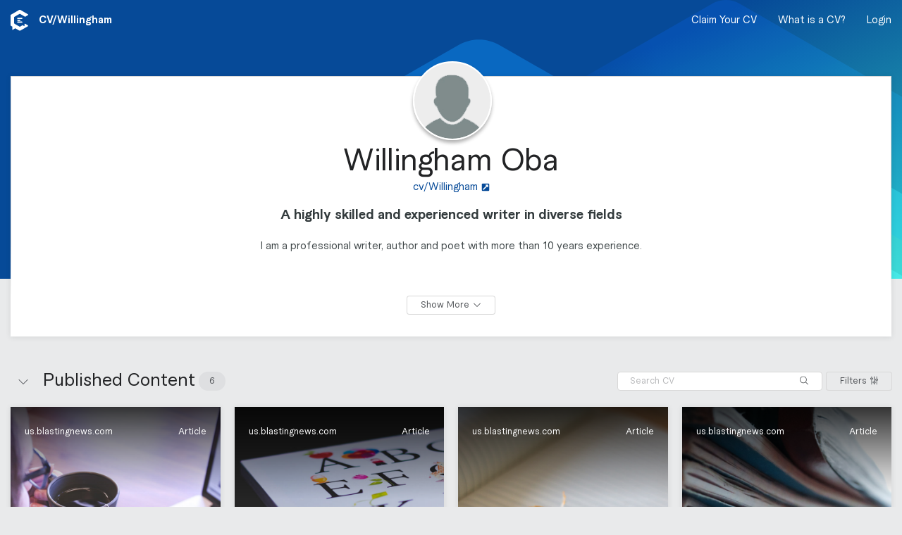

--- FILE ---
content_type: text/html; charset=utf-8
request_url: https://clearvoice.com/cv/Willingham
body_size: 10558
content:
<!DOCTYPE html>
<html lang="en">
  <head>
    <meta charset="utf-8">
    <meta name="viewport" content="width=device-width, initial-scale=1.0">
    <link rel="preconnect" href="https://clearvoice.imgix.net">
    <title>Willingham Oba’s CV | ClearVoice Content Portfolio</title>
<meta name="description" content="See the CV for Willingham Oba, a writer who has produced content for us.blastingnews.com. Connect with Willingham Oba on ClearVoice.">
<link rel="canonical" href="https://clearvoice.com/cv/Willingham">
<meta name="twitter:card" content="summary">
<meta name="twitter:description" content="See the CV for Willingham Oba, a writer who has produced content for us.blastingnews.com. Connect with Willingham Oba on ClearVoice.">
<meta name="twitter:image" content="https://d3glhswi2lfbei.cloudfront.net/users/avatars/usr_MgqtDTcwKdyJwAKo/1524414876368-WillinghamOba3x41.JPG">
<meta name="twitter:title" content="Willingham Oba is on ClearVoice. Are you?">
<meta name="twitter:url" content="https://clearvoice.com/cv/Willingham">
<meta property="og:description" content="See the CV for Willingham Oba, a writer who has produced content for us.blastingnews.com. Connect with Willingham Oba on ClearVoice.">
<meta property="og:image" content="https://d3glhswi2lfbei.cloudfront.net/users/avatars/usr_MgqtDTcwKdyJwAKo/1524414876368-WillinghamOba3x41.JPG">
<meta property="og:site_name" content="ClearVoice">
<meta property="og:title" content="Willingham Oba is on ClearVoice. Are you?">
<meta property="og:type" content="profile">
<meta property="og:url" content="https://clearvoice.com/cv/Willingham">
<meta name="robots" content="noindex">
    <base href="/"/>
        <link rel="shortcut icon" href="/webpack/assets/favicon.e4bdabad2e0f74db58e5.ico">
    <link rel="icon" sizes="16x16 32x32 64x64" href="/webpack/assets/favicon.e4bdabad2e0f74db58e5.ico">
    <link rel="icon" type="image/png" sizes="196x196" href="/webpack/assets/favicon-196.c8c6ecddd66e5b6f880d.png">
    <link rel="icon" type="image/png" sizes="160x160" href="/webpack/assets/favicon-160.e1beafd99b30647cc698.png">
    <link rel="icon" type="image/png" sizes="96x96" href="/webpack/assets/favicon-96.3d6517891e9c2af58d53.png">
    <link rel="icon" type="image/png" sizes="64x64" href="/webpack/assets/favicon-64.a87145a3943aa4f7ada4.png">
    <link rel="icon" type="image/png" sizes="32x32" href="/webpack/assets/favicon-32.4bea481989a52dd437de.png">
    <link rel="icon" type="image/png" sizes="16x16" href="/webpack/assets/favicon-16.59609c955a09a4e970e3.png">
    <link rel="apple-touch-icon" sizes="152x152" href="/webpack/assets/favicon-152.3479e337f2fe1eb6ff14.png">
    <link rel="apple-touch-icon" sizes="144x144" href="/webpack/assets/favicon-144.abc0045a13c8b1c59c0d.png">
    <link rel="apple-touch-icon" sizes="120x120" href="/webpack/assets/favicon-120.773d0c26fb4f8c167b66.png">
    <link rel="apple-touch-icon" sizes="114x114" href="/webpack/assets/favicon-114.82c3aab90c347c36bb00.png">
    <link rel="apple-touch-icon" sizes="76x76" href="/webpack/assets/favicon-76.6076cfbcb731295b4776.png">
    <link rel="apple-touch-icon" sizes="72x72" href="/webpack/assets/favicon-72.9843103145c2f1ff11a1.png">
    <link rel="apple-touch-icon" href="/webpack/assets/favicon-57.9eda0161de40fa209bfa.png">
    <meta name="msapplication-TileColor" content="#FFFFFF">
    <meta name="msapplication-TileImage" content="/webpack/assets/favicon-144.abc0045a13c8b1c59c0d.png">

    <script src="https://clearvoice.com/webpack/styles--portfolio.1aab8934863c3566015f.js"></script>
    <link rel="stylesheet" href="https://clearvoice.com/webpack/styles--portfolio.1aab8934863c3566015f.css" />
          <script type="text/javascript">
                window.analytics=window.analytics||[],window.analytics.methods=["addSourceMiddleware","addDestinationMiddleware","identify","group","track","page","pageview","alias","ready","on","once","off","trackLink","trackForm","trackClick","trackSubmit"],window.analytics.factory=function(t){return function(){var a=Array.prototype.slice.call(arguments);return a.unshift(t),window.analytics.push(a),window.analytics}};for(var i=0;i<window.analytics.methods.length;i++){var key=window.analytics.methods[i];window.analytics[key]=window.analytics.factory(key)}window.analytics.load=function(t){if(!document.getElementById("analytics-js")){var a=document.createElement("script");a.type="text/javascript",a.id="analytics-js",a.async=!0,a.src=("https:"===document.location.protocol?"https://":"http://")+"cdn.segment.com/analytics.js/v1/"+t+"/analytics.min.js";var n=document.getElementsByTagName("script")[0];n.parentNode.insertBefore(a,n)}},window.analytics.SNIPPET_VERSION="2.0.9";

        
        
        
      </script>

    <meta name="csrf-param" content="authenticity_token" />
<meta name="csrf-token" content="BvMxV1aFGIsECTAbNIytU_PaFLbyTjh5EgrDX9pQ2VhrVKJejDEHG-taAD1J1rP_RaRRyl5yMZXx_xZ0319RcA" />
    <script>
      window.RailsStaticConfig = {
        AccountUser: {
          compatible_roles: {
            editor: ["editor", "strategist", "owner"],
            strategist: ["strategist", "owner"],
            owner: ["owner"],
            writer: ["writer", "editor", "strategist", "owner"]
          }
        },
        AppVersion: 'v25.10.21a',
        Environment: 'production',
        Google: {
          placesApiKey: 'AIzaSyBMCVydRou2EoqTGhhppAuI4i53s7alQH4'
        },
        HubSpot: {
          portalId: '517057',
          mpOnboardingFormId: '8f0f8eb9-d738-4bc7-94c9-ca2368f455f1',
        },
        Imgix: {
          token: 'PHYpQ5ZI',
          domain: 'clearvoice.imgix.net'
        },
        Segment: {
          key: 'BcPRmTZNNR'
        },
      }
    </script>
  </head>

  <body>
    

  <script type="application/json" id="js-react-on-rails-context">{"railsEnv":"production","inMailer":false,"i18nLocale":"en","i18nDefaultLocale":"en","rorVersion":"14.0.1","rorPro":false,"href":"https://clearvoice.com/cv/Willingham","location":"/cv/Willingham","scheme":"https","host":"clearvoice.com","port":null,"pathname":"/cv/Willingham","search":null,"httpAcceptLanguage":null,"serverSide":false}</script>
<div id="PortfolioApp-react-component-d737fdc1-3535-47bd-bd85-68afe1ff08d1"><div class="PortfolioApp-module_main-3rnbO"><div class="PortfolioBackground-module_main-2cR7Z PortfolioBackground-module_defaultImage-vAE_X"></div><nav class="flex-jcsb HeaderNavContainer-module_main-12Yyo flex flex-aic HeaderNavContainer-module_transparent-1Jhjl"><div class="navStyles-module_navSection-9-qFd minw0"><div class="navStyles-module_navItem-3qqUU minw0"><a class="flex" href="https://www.clearvoice.com" title="clearvoice.com"><svg height="1em" width="25" xmlns="http://www.w3.org/2000/svg" class="navStyles-module_navLogo-rP5uQ icon-module_baseline-1z4nE"><g fill="none" fill-rule="evenodd"><path d="M21.0018653 20.1534715c-.2155959-.1243523-.4810881-.1243523-.6965285.0001554-.2754404.1590156-.5515026.3184975-.5515026.3184975-.0418135.0248704-.067772.0696373-.067772.1184455v2.6190156c0 .1688083-.1851296.272487-.3290674.1841969l-2.1927979-1.343627c-.0424352-.0261139-.0954404-.0268912-.1388083-.0027979l-3.5575648 2.0539897c-.2152849.1243523-.4806217.1243523-.6960621 0l-7.38279797-4.2624871c-.19119171-.1103627-.30901554-.314456-.30901554-.5351813v-8.5248187c0-.2487047.13274611-.478601.34803108-.6029534l7.34378243-4.23994815c.2154404-.12435233.4807772-.12435233.6960621 0l6.8378239 3.94787565c.2154404.1243523.4807772.1243523.696373 0l3.5309845-2.03875648c.5336269-.3080829.5336269-1.07829016 0-1.3865285L13.6632124.18295337c-.3362176-.19414508-.7504663-.19414508-1.0866839 0L.54326425 7.13036269C.20704663 7.32435233 0 7.68310881 0 8.07124352V22.0111399c0 .3581347.19010363.6887565.49865285.8696891.00202073.0012435 1.79549223 1.0370985 1.79549223 1.0370985.06823834.0404145.11036269.1136269.11036269.1932124l.00031088 4.3627461c0 .2365803.25927461.3819171.46103627.2581865l3.65409327-2.2391191c.06917098-.0424353.15575129-.0438342.22663212-.0043524l5.82994819 3.3659068c.3362176.1939896.7504663.1939896 1.0866839 0l10.8697928-6.2757513c.5336269-.3080829.5336269-1.0784456 0-1.3865285l-3.5311399-2.0387565" fill="#FFF"></path><path d="M10.3041451 11.482228h5.5960103c.5151296 0 .932798.3959067.932798.8841451 0 .4882383-.4176684.884145-.932798.884145h-5.5960103c-.51512956 0-.93279795-.3959067-.93279795-.884145 0-.4882384.41766839-.8841451.93279795-.8841451zm.0108808 2.6524352h2.8310363c.5211917 0 .9436787.3957513.9436787.8841451 0 .4882383-.422487.8839896-.9436787.8839896h-2.8310363c-.5211917 0-.94367875-.3957513-.94367875-.8839896 0-.4883938.42248705-.8841451.94367875-.8841451zm-.94367875 3.5364249c0-.4882384.41766839-.8841451.93279795-.8841451h5.5960103c.5151296 0 .932798.3959067.932798.8841451 0 .4882383-.4176684.8841451-.932798.8841451h-5.5960103c-.51512956 0-.93279795-.3959068-.93279795-.8841451z" fill="#FFFFFE"></path></g></svg></a><span class="PortfolioHeaderNav-module_url-27NGF flex flex-aic" walkthrough-id="handleEdit">CV/<span>Willingham</span></span></div></div><div class="PortfolioHeaderNav-module_navSection-3ctzL navStyles-module_navSection-9-qFd"><div class="PortfolioHeaderNav-module_desktopMenu-R_aJj"><a class="navStyles-module_navItem-3qqUU PortfolioHeaderNav-module_link-38j4y" href="/signup">Claim Your CV</a><button class="navStyles-module_navItem-3qqUU PortfolioHeaderNav-module_link-38j4y" type="button">What is a CV?</button><a class="navStyles-module_navItem-3qqUU PortfolioHeaderNav-module_link-38j4y" href="/login">Login</a></div><div class="PortfolioHeaderNav-module_mobileMenu-3jKcS navStyles-module_navItem-3qqUU"><span class="PortfolioHeaderNav-module_link-38j4y"><svg viewBox="0 0 448 512" xmlns="http://www.w3.org/2000/svg" class="PortfolioHeaderNav-module_mobileMenuIcon-wecP5" height="1em"><path d="M0 80c0-8.8 7.2-16 16-16H432c8.8 0 16 7.2 16 16s-7.2 16-16 16H16C7.2 96 0 88.8 0 80zM0 240c0-8.8 7.2-16 16-16H432c8.8 0 16 7.2 16 16s-7.2 16-16 16H16c-8.8 0-16-7.2-16-16zM448 400c0 8.8-7.2 16-16 16H16c-8.8 0-16-7.2-16-16s7.2-16 16-16H432c8.8 0 16 7.2 16 16z"></path></svg></span></div></div></nav><div class="NotificationContainer-module_main-wrfP4 flex-col flex-aic"></div><div class="PortfolioApp-module_content-2SJVq"><div class="PortfolioUserDetails-module_main-1ysiX"><div class="Card-module_main-1AsMC Card-module_column-l-69q Card-module_noPadding-2l319"><div class="PortfolioUserDetails-module_innerCard-2Bjc5"><div class="PortfolioUserDetails-module_avatarContainer-1ANi1"><div walkthrough-id="portfolioAvatar"><div class="UserAvatar-module_main-2A5xu UserAvatar-module_xx-large-_GIUW"><div class="OnlineAvatar-module_main-2T1vz UserAvatar-module_avatar-mbL8D OnlineAvatar-module_portfolioBorder-2vpwL OnlineAvatar-module_xx-large-2uO8G"><div class="OnlineAvatar-module_avatarWrapper-3LTv2"><div class="Avatar-module_main-1ZN3O Avatar-module_xx-large-2XeWK"><div class="Avatar-module_inner-1sEmL"><img class="Avatar-module_image-WA6Bw" src="" alt=""/></div></div></div></div></div></div></div><div class="PortfolioUserDetails-module_header-1mN8E"><div class="PortfolioUserDetails-module_headerContent-21SUo"></div><div class="PortfolioUserDetails-module_headerContent-21SUo"></div></div><div class="PortfolioUserDetails-module_detailsContainer-174VY"><div class="PortfolioUserDetails-module_details-kuXvQ"><h1 class="PortfolioUserDetails-module_name-1NTJD">Willingham Oba</h1><div class="PortfolioUserDetails-module_urls-1IQeS"><div class="PortfolioUserDetails-module_link-334qc"><a class="UrlLink-module_link-3Dz50 UrlLink-module_largeText-2MHnU" href="cv/Willingham" id="profileURL" target="_blank"><span class="UrlLink-module_displayText-1KNOs">cv/Willingham</span><svg viewBox="0 0 448 512" xmlns="http://www.w3.org/2000/svg" class="UrlLink-module_linkIcon-292zI" height="1em"><path d="M448 80v352c0 26.51-21.49 48-48 48H48c-26.51 0-48-21.49-48-48V80c0-26.51 21.49-48 48-48h352c26.51 0 48 21.49 48 48zm-88 16H248.029c-21.313 0-32.08 25.861-16.971 40.971l31.984 31.987L67.515 364.485c-4.686 4.686-4.686 12.284 0 16.971l31.029 31.029c4.687 4.686 12.285 4.686 16.971 0l195.526-195.526 31.988 31.991C358.058 263.977 384 253.425 384 231.979V120c0-13.255-10.745-24-24-24z"></path></svg></a></div></div><p class="PortfolioUserDetails-module_tagline-2_71B" walkthrough-id="tagLine">A highly skilled and experienced writer in diverse fields</p><section class="PortfolioUserDetails-module_additionalDetailsWrapper-3kZtg"><div class="PortfolioUserDetails-module_additionalDetails-NrH6f"><div class="PortfolioUserDetails-module_bio-3og9I PortfolioUserDetails-module_detailsContent-2zguL">I am a professional writer, author and poet with more than 10 years experience.</div><div><div class="PortfolioUserDetails-module_detailsHeading-TJ1Av">Categories</div><div class="PortfolioUserDetails-module_categorySection-18sy2"><span class="PortfolioUserDetails-module_pendingClaim-1ZEou">N/A</span></div></div><div><div class="PortfolioUserDetails-module_detailsHeading-TJ1Av">Content Types</div><div class="PortfolioUserDetails-module_detailsContent-2zguL PortfolioUserDetails-module_pendingClaim-1ZEou">N/A</div></div><div><div class="PortfolioUserDetails-module_detailsHeading-TJ1Av">More Information</div><div class="PortfolioUserDetails-module_detailsContent-2zguL PortfolioUserDetails-module_pendingClaim-1ZEou"></div></div><div><div class="PortfolioUserDetails-module_detailsContent-2zguL"><span class="PortfolioUserDetails-module_iconText-11Msl"><svg viewBox="0 0 384 512" xmlns="http://www.w3.org/2000/svg" class="PortfolioUserDetails-module_detailsIcon-nkoqL" height="1em"><path d="M172.268 501.67C26.97 291.031 0 269.413 0 192 0 85.961 85.961 0 192 0s192 85.961 192 192c0 77.413-26.97 99.031-172.268 309.67-9.535 13.774-29.93 13.773-39.464 0zM192 272c44.183 0 80-35.817 80-80s-35.817-80-80-80-80 35.817-80 80 35.817 80 80 80z"></path></svg><span class="PortfolioUserDetails-module_pendingClaim-1ZEou">Location</span></span><span class="PortfolioUserDetails-module_divider-2wrou">|</span><span class="PortfolioUserDetails-module_iconText-11Msl"><svg viewBox="0 0 512 512" xmlns="http://www.w3.org/2000/svg" class="PortfolioUserDetails-module_detailsIcon-nkoqL" height="1em"><path d="M512 240c0 114.9-114.6 208-256 208c-37.1 0-72.3-6.4-104.1-17.9c-11.9 8.7-31.3 20.6-54.3 30.6C73.6 471.1 44.7 480 16 480c-6.5 0-12.3-3.9-14.8-9.9c-2.5-6-1.1-12.8 3.4-17.4l0 0 0 0 0 0 0 0 .3-.3c.3-.3 .7-.7 1.3-1.4c1.1-1.2 2.8-3.1 4.9-5.7c4.1-5 9.6-12.4 15.2-21.6c10-16.6 19.5-38.4 21.4-62.9C17.7 326.8 0 285.1 0 240C0 125.1 114.6 32 256 32s256 93.1 256 208z"></path></svg><span class="PortfolioUserDetails-module_pendingClaim-1ZEou">Languages</span></span></div></div><div><div class="PortfolioUserDetails-module_detailsHeading-TJ1Av">Publications</div></div></div></section><div class="PortfolioUserDetails-module_buttonContainer-2lKOu"><button class="Button-module_main-27MbB Button-module_outline-2T6mL Button-module_small-2vNAm"><span class="Button-module_buttonLabel-3TpUC">Show More</span><span><svg viewBox="0 0 512 512" xmlns="http://www.w3.org/2000/svg" class="Button-module_buttonIcon-3UiRn Button-module_iconRight-orSqF icon-module_baseline-1z4nE" height="1em"><path d="M267.3 395.3c-6.2 6.2-16.4 6.2-22.6 0l-192-192c-6.2-6.2-6.2-16.4 0-22.6s16.4-6.2 22.6 0L256 361.4 436.7 180.7c6.2-6.2 16.4-6.2 22.6 0s6.2 16.4 0 22.6l-192 192z"></path></svg></span></button></div></div></div></div></div></div><div><section class="ContentGroup-module_main-1qEBw"><header class="ContentGroupHeader-module_main-2BTJ4 flex" walkthrough-id="contentHeader"><div class="ContentGroupHeader-module_spacing-TQkD7 flex flex-aic grow-1 pointer ContentGroupHeader-module_controls-2cYRe"><form class="SearchInput-module_main-3mhLg SearchInput-module_subtleMain-1TVnD"><input class="SearchInput-module_input-BbcZd SearchInput-module_subtleInput-3jDPZ" placeholder="Search CV" type="search" value=""/><div class="SearchInput-module_searchButtonPosition-SbJCT"><button class="Button-module_main-27MbB Button-module_naked-3nQEa Button-module_small-2vNAm" aria-label="Search" type="submit"><span class="Button-module_buttonLabel-3TpUC"><svg viewBox="0 0 512 512" xmlns="http://www.w3.org/2000/svg" class="icon-module_baseline-1z4nE" height="1em"><path d="M508.5 481.6l-129-129c-2.3-2.3-5.3-3.5-8.5-3.5h-10.3C395 312 416 262.5 416 208 416 93.1 322.9 0 208 0S0 93.1 0 208s93.1 208 208 208c54.5 0 104-21 141.1-55.2V371c0 3.2 1.3 6.2 3.5 8.5l129 129c4.7 4.7 12.3 4.7 17 0l9.9-9.9c4.7-4.7 4.7-12.3 0-17zM208 384c-97.3 0-176-78.7-176-176S110.7 32 208 32s176 78.7 176 176-78.7 176-176 176z"></path></svg></span></button></div></form><div><button class="Button-module_main-27MbB Button-module_outline-2T6mL Button-module_small-2vNAm"><span class="Button-module_buttonLabel-3TpUC"><span></span>Filters</span><span><svg viewBox="0 0 448 512" xmlns="http://www.w3.org/2000/svg" class="Button-module_buttonIcon-3UiRn Button-module_iconRight-orSqF icon-module_baseline-1z4nE" height="1em"><path d="M160 168v-48c0-13.3-10.7-24-24-24H96V8c0-4.4-3.6-8-8-8H72c-4.4 0-8 3.6-8 8v88H24c-13.3 0-24 10.7-24 24v48c0 13.3 10.7 24 24 24h40v312c0 4.4 3.6 8 8 8h16c4.4 0 8-3.6 8-8V192h40c13.3 0 24-10.7 24-24zm-32-8H32v-32h96v32zm152 160h-40V8c0-4.4-3.6-8-8-8h-16c-4.4 0-8 3.6-8 8v312h-40c-13.3 0-24 10.7-24 24v48c0 13.3 10.7 24 24 24h40v88c0 4.4 3.6 8 8 8h16c4.4 0 8-3.6 8-8v-88h40c13.3 0 24-10.7 24-24v-48c0-13.3-10.7-24-24-24zm-8 64h-96v-32h96v32zm152-224h-40V8c0-4.4-3.6-8-8-8h-16c-4.4 0-8 3.6-8 8v152h-40c-13.3 0-24 10.7-24 24v48c0 13.3 10.7 24 24 24h40v248c0 4.4 3.6 8 8 8h16c4.4 0 8-3.6 8-8V256h40c13.3 0 24-10.7 24-24v-48c0-13.3-10.7-24-24-24zm-8 64h-96v-32h96v32z"></path></svg></span></button></div></div><div class="ContentGroupHeader-module_nameContainer-18t-g ContentGroupHeader-module_spacing-TQkD7 flex flex-aic grow-1 pointer"><span class="flex flex-aic"><button class="Button-module_main-27MbB ContentGroupHeader-module_openButton-kktKl Button-module_naked-3nQEa Button-module_round-22knM" title="Close section"><span class="Button-module_buttonLabel-3TpUC"><svg viewBox="0 0 512 512" xmlns="http://www.w3.org/2000/svg" class="ContentGroupHeader-module_openIcon-28ODG ContentGroupHeader-module_open-3a_9q icon-module_baseline-1z4nE" height="1em"><path d="M244.7 116.7c6.2-6.2 16.4-6.2 22.6 0l192 192c6.2 6.2 6.2 16.4 0 22.6s-16.4 6.2-22.6 0L256 150.6 75.3 331.3c-6.2 6.2-16.4 6.2-22.6 0s-6.2-16.4 0-22.6l192-192z"></path></svg></span></button><h2 class="ContentGroupHeader-module_name-1-QrK">Published Content</h2></span><span class="Badge-module_main-1gdOC">6</span></div></header><div class="ContentGroup-module_content-1N42s grid-bp10 grid-bp10--full grid-bp10--equal grid-bp30 grid-bp30--2 grid-bp30--equal grid-bp40 grid-bp40--3 grid-bp40--equal grid-bp50 grid-bp50--4 grid-bp50--equal ContentGroup-module_open-20nYo"><div class="grid-item ContentPieceGridItem-module_main-2LoI-"></div><div class="grid-item ContentPieceGridItem-module_main-2LoI-"></div><div class="grid-item ContentPieceGridItem-module_main-2LoI-"></div><div class="grid-item ContentPieceGridItem-module_main-2LoI-"></div><div class="grid-item ContentPieceGridItem-module_main-2LoI-"></div><div class="grid-item ContentPieceGridItem-module_main-2LoI-"></div></div></section></div></div></div></div>
      <script type="application/json" class="js-react-on-rails-component" data-component-name="PortfolioApp" data-dom-id="PortfolioApp-react-component-d737fdc1-3535-47bd-bd85-68afe1ff08d1">{"contentGroups":[{"object":"content_group","id":7201,"name":"Published Content","contentPieceCount":6,"position":0}],"contentPieces":[{"object":"content_piece","id":"wpo_7lDlI9t9vVQpSZUb","contentTypeId":1,"diffbotStatus":"success","description":null,"document":null,"documentUrl":null,"engagement":{"facebookLikes":null,"facebookShares":1,"facebookComments":null,"tweets":null,"googlePlusOnes":0,"pinterestPins":0,"linkedinShares":0,"total":0,"updatedAt":1621219900},"featured":false,"leadImage":"https://clearvoice-media.s3.amazonaws.com/portfolios/usr_MgqtDTcwKdyJwAKo/posts/wpo_7lDlI9t9vVQpSZUb/federal-judges-in-3-more-states-are-halting-trump-s-immigration-businessinsider-com_1198227.jpg/d738d9ad8216201981b25e3ea5d0fb7b.jpg","leadImageUrl":"https://clearvoice-media.s3.amazonaws.com/portfolios/usr_MgqtDTcwKdyJwAKo/posts/wpo_7lDlI9t9vVQpSZUb/federal-judges-in-3-more-states-are-halting-trump-s-immigration-businessinsider-com_1198227.jpg/d738d9ad8216201981b25e3ea5d0fb7b.jpg","mediaType":"html","publishedAt":"2017-09-03T00:00:00.000Z","title":"Washington state asks a federal judge to block implementation of new Trump order","url":"http://us.blastingnews.com/news/2017/03/washington-state-asks-a-federal-judge-to-block-implementation-of-new-trump-order-001536801.html","contentGroupId":7201,"voicegraphStatus":"indexed","domain":"us.blastingnews.com","hasContent":true,"contentGroup":{"object":"content_group","id":7201,"name":"Published Content"},"contentRoleId":null,"siteId":"6039181134287910959","site":{"object":"site","id":1089,"createdAt":"2016-07-27T16:04:55.000Z","domain":"us.blastingnews.com","normalizedDomain":"us.blastingnews.com"},"categoryIds":[]},{"object":"content_piece","id":"wpo_LGIGqsXEAPklZS5Y","contentTypeId":1,"diffbotStatus":"success","description":null,"document":null,"documentUrl":null,"engagement":{"facebookLikes":null,"facebookShares":15,"facebookComments":null,"tweets":null,"googlePlusOnes":0,"pinterestPins":0,"linkedinShares":0,"total":0,"updatedAt":1621221529},"featured":false,"leadImage":"https://clearvoice-media.s3.amazonaws.com/portfolios/usr_MgqtDTcwKdyJwAKo/posts/wpo_LGIGqsXEAPklZS5Y/g7-leaders-divided-on-climate-change-closer-on-trade-issues-reuters-reuterscom_1353551.jpg/b8070350d359f42aeee0c74a967444b1.jpg","leadImageUrl":"https://clearvoice-media.s3.amazonaws.com/portfolios/usr_MgqtDTcwKdyJwAKo/posts/wpo_LGIGqsXEAPklZS5Y/g7-leaders-divided-on-climate-change-closer-on-trade-issues-reuters-reuterscom_1353551.jpg/b8070350d359f42aeee0c74a967444b1.jpg","mediaType":"html","publishedAt":"2017-05-28T00:00:00.000Z","title":"G-7 leaders on sharply divided on Paris climate deal","url":"http://us.blastingnews.com/news/2017/05/g-7-leaders-on-sharply-divided-on-paris-climate-deal-001732449.html","contentGroupId":7201,"voicegraphStatus":"indexed","domain":"us.blastingnews.com","hasContent":true,"contentGroup":{"object":"content_group","id":7201,"name":"Published Content"},"contentRoleId":null,"siteId":"6039181134287910959","site":{"object":"site","id":1089,"createdAt":"2016-07-27T16:04:55.000Z","domain":"us.blastingnews.com","normalizedDomain":"us.blastingnews.com"},"categoryIds":[]},{"object":"content_piece","id":"wpo_lMronUUrMjfsr76Z","contentTypeId":1,"diffbotStatus":"success","description":null,"document":null,"documentUrl":null,"engagement":{"facebookLikes":null,"facebookShares":1,"facebookComments":null,"tweets":null,"googlePlusOnes":0,"pinterestPins":0,"linkedinShares":0,"total":0,"updatedAt":1621218756},"featured":false,"leadImage":"https://clearvoice-media.s3.amazonaws.com/portfolios/usr_MgqtDTcwKdyJwAKo/posts/wpo_lMronUUrMjfsr76Z/north-korea-nuclear-tests-what-did-they-achieve-bbc-news-bbccom_1230095.jpg/3951e36a8722970612e4ac027f4f685b.jpg","leadImageUrl":"https://clearvoice-media.s3.amazonaws.com/portfolios/usr_MgqtDTcwKdyJwAKo/posts/wpo_lMronUUrMjfsr76Z/north-korea-nuclear-tests-what-did-they-achieve-bbc-news-bbccom_1230095.jpg/3951e36a8722970612e4ac027f4f685b.jpg","mediaType":"html","publishedAt":"2017-03-25T00:00:00.000Z","title":"North Korea prepares for an underground nuclear test","url":"http://us.blastingnews.com/world/2017/03/north-korea-prepares-for-an-underground-nuclear-test-001538127.html","contentGroupId":7201,"voicegraphStatus":"indexed","domain":"us.blastingnews.com","hasContent":true,"contentGroup":{"object":"content_group","id":7201,"name":"Published Content"},"contentRoleId":null,"siteId":"6039181134287910959","site":{"object":"site","id":1089,"createdAt":"2016-07-27T16:04:55.000Z","domain":"us.blastingnews.com","normalizedDomain":"us.blastingnews.com"},"categoryIds":[]},{"object":"content_piece","id":"wpo_digG6LDTtg99flyk","contentTypeId":1,"diffbotStatus":"success","description":null,"document":null,"documentUrl":null,"engagement":{"facebookLikes":null,"facebookShares":1,"facebookComments":null,"tweets":null,"googlePlusOnes":0,"pinterestPins":0,"linkedinShares":0,"total":0,"updatedAt":1621218449},"featured":false,"leadImage":"https://clearvoice-media.s3.amazonaws.com/portfolios/usr_MgqtDTcwKdyJwAKo/posts/wpo_digG6LDTtg99flyk/7-wonders-victoria-falls-2-jpg-azaonline-org_1158673.jpg/64573d78bd6cc862102ecedd52a69e11.jpg","leadImageUrl":"https://clearvoice-media.s3.amazonaws.com/portfolios/usr_MgqtDTcwKdyJwAKo/posts/wpo_digG6LDTtg99flyk/7-wonders-victoria-falls-2-jpg-azaonline-org_1158673.jpg/64573d78bd6cc862102ecedd52a69e11.jpg","mediaType":"html","publishedAt":"2017-02-20T00:00:00.000Z","title":"Fascinating Zambia with nature's wonder","url":"http://us.blastingnews.com/world/2017/02/fascinating-zambia-with-nature-s-wonder-001487249.html","contentGroupId":7201,"voicegraphStatus":"indexed","domain":"us.blastingnews.com","hasContent":true,"contentGroup":{"object":"content_group","id":7201,"name":"Published Content"},"contentRoleId":null,"siteId":"6039181134287910959","site":{"object":"site","id":1089,"createdAt":"2016-07-27T16:04:55.000Z","domain":"us.blastingnews.com","normalizedDomain":"us.blastingnews.com"},"categoryIds":[]},{"object":"content_piece","id":"wpo_EAUhaD1DcezFPtOQ","contentTypeId":1,"diffbotStatus":"success","description":null,"document":null,"documentUrl":null,"engagement":{"facebookLikes":null,"facebookShares":1,"facebookComments":null,"tweets":null,"googlePlusOnes":0,"pinterestPins":0,"linkedinShares":0,"total":0,"updatedAt":1621222477},"featured":false,"leadImage":"https://clearvoice-media.s3.amazonaws.com/portfolios/usr_MgqtDTcwKdyJwAKo/posts/wpo_EAUhaD1DcezFPtOQ/things-to-do-in-key-west-fl-florida-city-guide-by-10best-10best-com_1042595.jpg/d99c64c05d7c395f77836f1c3d33ba6a.jpg","leadImageUrl":"https://clearvoice-media.s3.amazonaws.com/portfolios/usr_MgqtDTcwKdyJwAKo/posts/wpo_EAUhaD1DcezFPtOQ/things-to-do-in-key-west-fl-florida-city-guide-by-10best-10best-com_1042595.jpg/d99c64c05d7c395f77836f1c3d33ba6a.jpg","mediaType":"html","publishedAt":"2016-12-19T00:00:00.000Z","title":"The most exciting Christmas events in Florida","url":"http://us.blastingnews.com/lifestyle/2016/12/the-most-exciting-christmas-events-in-florida-001339303.html","contentGroupId":7201,"voicegraphStatus":"indexed","domain":"us.blastingnews.com","hasContent":true,"contentGroup":{"object":"content_group","id":7201,"name":"Published Content"},"contentRoleId":null,"siteId":"6039181134287910959","site":{"object":"site","id":1089,"createdAt":"2016-07-27T16:04:55.000Z","domain":"us.blastingnews.com","normalizedDomain":"us.blastingnews.com"},"categoryIds":[]},{"object":"content_piece","id":"wpo_GzZiNBIKx8jH6ksX","contentTypeId":1,"diffbotStatus":"success","description":null,"document":null,"documentUrl":null,"engagement":{"facebookLikes":null,"facebookShares":0,"facebookComments":null,"tweets":null,"googlePlusOnes":0,"pinterestPins":0,"linkedinShares":0,"total":0,"updatedAt":1621219618},"featured":false,"leadImage":"https://clearvoice-media.s3.amazonaws.com/portfolios/usr_MgqtDTcwKdyJwAKo/posts/wpo_GzZiNBIKx8jH6ksX/uefa-champions-league-2016-2017-schedule-fixtures-champions-champions-league-final-com_868577.jpg/f299a0dc9972ce9caea18522a25a7e55.jpg","leadImageUrl":"https://clearvoice-media.s3.amazonaws.com/portfolios/usr_MgqtDTcwKdyJwAKo/posts/wpo_GzZiNBIKx8jH6ksX/uefa-champions-league-2016-2017-schedule-fixtures-champions-champions-league-final-com_868577.jpg/f299a0dc9972ce9caea18522a25a7e55.jpg","mediaType":"html","publishedAt":"2016-09-14T00:00:00.000Z","title":"UEFA Champions League 2016/2017: the best of season for the top teams","url":"http://us.blastingnews.com/sports/2016/09/uefa-champions-league-2016-2017-the-best-of-season-for-the-top-teams-001118639.html","contentGroupId":7201,"voicegraphStatus":"indexed","domain":"us.blastingnews.com","hasContent":true,"contentGroup":{"object":"content_group","id":7201,"name":"Published Content"},"contentRoleId":null,"siteId":"6039181134287910959","site":{"object":"site","id":1089,"createdAt":"2016-07-27T16:04:55.000Z","domain":"us.blastingnews.com","normalizedDomain":"us.blastingnews.com"},"categoryIds":[]}],"description":"","filterOptions":{"contentRoleId":[],"contentTypeId":[1],"siteId":[1089],"categoryId":[]},"profile":{"object":"profile","id":"wpr_kLAofcqi8VA5UouG","bio":"I am a professional writer, author and poet with more than 10 years experience.","claimed":true,"handle":"Willingham","image":null,"imageUrl":null,"imageImgixUrl":null,"personalWebsite":null,"normalizedPersonalWebsite":null,"authorshipStats":{"contentPieces":6,"sites":1,"wordCount":2119},"tagLine":"A highly skilled and experienced writer in diverse fields","unclaimed":false,"handleSet":true,"phrases":[],"userId":"usr_MgqtDTcwKdyJwAKo","contentTypeIds":[],"categoryIds":[],"contentRoleIds":[],"contentRoles":[],"languages":[],"academicDegrees":[],"socialUrls":[]},"sites":[{"object":"site","id":1089,"createdAt":"2016-07-27T16:04:55.000Z","domain":"us.blastingnews.com","normalizedDomain":"us.blastingnews.com","hiddenAt":null,"hidden":false}],"socialIdentities":[],"user":{"object":"user","id":"usr_MgqtDTcwKdyJwAKo","available":true,"availabilityNote":null,"assignmentReviewsCount":0,"avatar":"users/avatars/usr_MgqtDTcwKdyJwAKo/1524414876368-WillinghamOba3x41.JPG","avatarUrl":"https://d3glhswi2lfbei.cloudfront.net/users/avatars/usr_MgqtDTcwKdyJwAKo/1524414876368-WillinghamOba3x41.JPG","avatarImgixUrl":"https://clearvoice.imgix.net/https%3A%2F%2Fd3glhswi2lfbei.cloudfront.net%2Fusers%2Favatars%2Fusr_MgqtDTcwKdyJwAKo%2F1524414876368-WillinghamOba3x41.JPG?ixlib=rb-0.3.5\u0026w=120\u0026h=120\u0026fit=crop\u0026crop=faces\u0026s=c67da564a0a0ae16dbd5a372a7e7c5a1","firstName":"Willingham","lastName":"Oba","marketplaceCode":202,"marketplaceLevel":0,"type":"Freelancer","rating":null,"placeId":null,"name":"Willingham Oba","role":"unvetted_writer","accountId":null},"contentGroupCounts":{"7201":6,"total":6},"config":{"appVersion":"v25.10.21a","assetHost":"https://clearvoice.com","bugsnagAppApiKey":"4352c11bbb644bffc7b51e21bacbf1cc","contentPieceDefaultLimit":50,"contentPieceDocumentDirectory":"portfolios/usr_MgqtDTcwKdyJwAKo/content_pieces/documents/","contentPieceLeadImageDirectory":"portfolios/usr_MgqtDTcwKdyJwAKo/content_pieces/lead_images/","countries":[["Andorra","AD"],["United Arab Emirates","AE"],["Afghanistan","AF"],["Antigua and Barbuda","AG"],["Anguilla","AI"],["Albania","AL"],["Armenia","AM"],["Angola","AO"],["Antarctica","AQ"],["Argentina","AR"],["American Samoa","AS"],["Austria","AT"],["Australia","AU"],["Aruba","AW"],["Åland Islands","AX"],["Azerbaijan","AZ"],["Bosnia and Herzegovina","BA"],["Barbados","BB"],["Bangladesh","BD"],["Belgium","BE"],["Burkina Faso","BF"],["Bulgaria","BG"],["Bahrain","BH"],["Burundi","BI"],["Benin","BJ"],["Saint Barthélemy","BL"],["Bermuda","BM"],["Brunei Darussalam","BN"],["Bolivia (Plurinational State of)","BO"],["Bonaire, Sint Eustatius and Saba","BQ"],["Brazil","BR"],["Bahamas","BS"],["Bhutan","BT"],["Bouvet Island","BV"],["Botswana","BW"],["Belarus","BY"],["Belize","BZ"],["Canada","CA"],["Cocos (Keeling) Islands","CC"],["Congo (Democratic Republic of the)","CD"],["Central African Republic","CF"],["Congo","CG"],["Switzerland","CH"],["Côte d'Ivoire","CI"],["Cook Islands","CK"],["Chile","CL"],["Cameroon","CM"],["China","CN"],["Colombia","CO"],["Costa Rica","CR"],["Cuba","CU"],["Cabo Verde","CV"],["Curaçao","CW"],["Christmas Island","CX"],["Cyprus","CY"],["Czechia","CZ"],["Germany","DE"],["Djibouti","DJ"],["Denmark","DK"],["Dominica","DM"],["Dominican Republic","DO"],["Algeria","DZ"],["Ecuador","EC"],["Estonia","EE"],["Egypt","EG"],["Western Sahara","EH"],["Eritrea","ER"],["Spain","ES"],["Ethiopia","ET"],["Finland","FI"],["Fiji","FJ"],["Falkland Islands (Malvinas)","FK"],["Micronesia (Federated States of)","FM"],["Faroe Islands","FO"],["France","FR"],["Gabon","GA"],["United Kingdom of Great Britain and Northern Ireland","GB"],["Grenada","GD"],["Georgia","GE"],["French Guiana","GF"],["Guernsey","GG"],["Ghana","GH"],["Gibraltar","GI"],["Greenland","GL"],["Gambia","GM"],["Guinea","GN"],["Guadeloupe","GP"],["Equatorial Guinea","GQ"],["Greece","GR"],["South Georgia and the South Sandwich Islands","GS"],["Guatemala","GT"],["Guam","GU"],["Guinea-Bissau","GW"],["Guyana","GY"],["Hong Kong","HK"],["Heard Island and McDonald Islands","HM"],["Honduras","HN"],["Croatia","HR"],["Haiti","HT"],["Hungary","HU"],["Indonesia","ID"],["Ireland","IE"],["Israel","IL"],["Isle of Man","IM"],["India","IN"],["British Indian Ocean Territory","IO"],["Iraq","IQ"],["Iran (Islamic Republic of)","IR"],["Iceland","IS"],["Italy","IT"],["Jersey","JE"],["Jamaica","JM"],["Jordan","JO"],["Japan","JP"],["Kenya","KE"],["Kyrgyzstan","KG"],["Cambodia","KH"],["Kiribati","KI"],["Comoros","KM"],["Saint Kitts and Nevis","KN"],["Korea (Democratic People's Republic of)","KP"],["Korea (Republic of)","KR"],["Kuwait","KW"],["Cayman Islands","KY"],["Kazakhstan","KZ"],["Lao People's Democratic Republic","LA"],["Lebanon","LB"],["Saint Lucia","LC"],["Liechtenstein","LI"],["Sri Lanka","LK"],["Liberia","LR"],["Lesotho","LS"],["Lithuania","LT"],["Luxembourg","LU"],["Latvia","LV"],["Libya","LY"],["Morocco","MA"],["Monaco","MC"],["Moldova (Republic of)","MD"],["Montenegro","ME"],["Saint Martin (French part)","MF"],["Madagascar","MG"],["Marshall Islands","MH"],["North Macedonia","MK"],["Mali","ML"],["Myanmar","MM"],["Mongolia","MN"],["Macao","MO"],["Northern Mariana Islands","MP"],["Martinique","MQ"],["Mauritania","MR"],["Montserrat","MS"],["Malta","MT"],["Mauritius","MU"],["Maldives","MV"],["Malawi","MW"],["Mexico","MX"],["Malaysia","MY"],["Mozambique","MZ"],["Namibia","NA"],["New Caledonia","NC"],["Niger","NE"],["Norfolk Island","NF"],["Nigeria","NG"],["Nicaragua","NI"],["Netherlands","NL"],["Norway","NO"],["Nepal","NP"],["Nauru","NR"],["Niue","NU"],["New Zealand","NZ"],["Oman","OM"],["Panama","PA"],["Peru","PE"],["French Polynesia","PF"],["Papua New Guinea","PG"],["Philippines","PH"],["Pakistan","PK"],["Poland","PL"],["Saint Pierre and Miquelon","PM"],["Pitcairn","PN"],["Puerto Rico","PR"],["Palestine, State of","PS"],["Portugal","PT"],["Palau","PW"],["Paraguay","PY"],["Qatar","QA"],["Réunion","RE"],["Romania","RO"],["Serbia","RS"],["Russian Federation","RU"],["Rwanda","RW"],["Saudi Arabia","SA"],["Solomon Islands","SB"],["Seychelles","SC"],["Sudan","SD"],["Sweden","SE"],["Singapore","SG"],["Saint Helena, Ascension and Tristan da Cunha","SH"],["Slovenia","SI"],["Svalbard and Jan Mayen","SJ"],["Slovakia","SK"],["Sierra Leone","SL"],["San Marino","SM"],["Senegal","SN"],["Somalia","SO"],["Suriname","SR"],["South Sudan","SS"],["Sao Tome and Principe","ST"],["El Salvador","SV"],["Sint Maarten (Dutch part)","SX"],["Syrian Arab Republic","SY"],["Eswatini","SZ"],["Turks and Caicos Islands","TC"],["Chad","TD"],["French Southern Territories","TF"],["Togo","TG"],["Thailand","TH"],["Tajikistan","TJ"],["Tokelau","TK"],["Timor-Leste","TL"],["Turkmenistan","TM"],["Tunisia","TN"],["Tonga","TO"],["Turkey","TR"],["Trinidad and Tobago","TT"],["Tuvalu","TV"],["Taiwan, Province of China","TW"],["Tanzania, United Republic of","TZ"],["Ukraine","UA"],["Uganda","UG"],["United States Minor Outlying Islands","UM"],["United States of America","US"],["Uruguay","UY"],["Uzbekistan","UZ"],["Holy See","VA"],["Saint Vincent and the Grenadines","VC"],["Venezuela (Bolivarian Republic of)","VE"],["Virgin Islands (British)","VG"],["Virgin Islands (U.S.)","VI"],["Viet Nam","VN"],["Vanuatu","VU"],["Wallis and Futuna","WF"],["Samoa","WS"],["Yemen","YE"],["Mayotte","YT"],["South Africa","ZA"],["Zambia","ZM"],["Zimbabwe","ZW"]],"imageDomain":"clearvoice.imgix.net","imageProcessingKey":"PHYpQ5ZI","pusherKey":"eefee6a8298016d2833e"},"assumingUser":false,"activeFilters":{"verified":true},"castingCall":false,"currentUser":null,"isPortfolioOwner":false,"workingRelationship":null,"notifications":[]}</script>
      


    <script src="https://clearvoice.com/webpack/portfolio.runtime.ff58a56d9a7c002a2739.js"></script>
    <script src="https://clearvoice.com/webpack/portfolio.defaultVendors.88bb3e1b2cd644e9e52c.js"></script>
    <script src="https://clearvoice.com/webpack/portfolio.3522ad8ed593b0d9f75d.js"></script>
  </body>
</html>


--- FILE ---
content_type: text/javascript
request_url: https://clearvoice.com/webpack/ContentPieceCard.f8a171cc7ac371c641a3.js
body_size: 2326
content:
(self.webpackChunkclearvoice=self.webpackChunkclearvoice||[]).push([[748],{93237:(e,s,i)=>{i.r(s),i.d(s,{ContentPieceCard:()=>T,default:()=>L,mapDispatch:()=>F,mapState:()=>U});i(17727),i(33948);var n=i(67294),t=i(75508),a=i(94184),l=i.n(a),c=i(40684),d=i(40530),o=i.n(d),r=i(1216),h=i(63273),m=i(70939),u=i(39567),x=i(18924),p=i(71217),j=i(56803),f=i(38363),Z=i(72858);const g=e=>{const s=(0,f.cD)((s=>{const{props:i}=e;s.persist(),"function"==typeof i.onClick&&i.onClick(s)}));return(0,n.cloneElement)(e,{...e.props,tabIndex:"0",onKeyDown:s})};var v=i(9706),N=i(43898),w=i(85794),b=i(677),C=i(62058),P=i(60966),I=i(3525),k=i(2128),S=i(36589),D=i(58317),y=i(38697),G=i(85893);const E=(0,c.ZP)((()=>Promise.resolve().then(i.bind(i,60415)))),T=e=>{const{contentGroupId:s,contentGroups:i,contentTypeId:t,description:a,deselectPieces:c,documentUrl:d,dropPieceOnGroup:N,featured:w,handle:b,highlightedTitle:C,id:T,imageDomain:U,imageProcessingKey:F,isClaimed:L,isDragging:O,isEditing:R,isImage:z,isInDefaultGroup:A,isPDF:K,isSelected:V,publishedAt:H,removePiece:M,showContentPieceModal:B,showSuccess:J,selectPieces:X,showError:$,site:_,thumbnail:q,title:W,updatePieceFeatured:Q}=e,[Y,ee]=(0,n.useState)(!1),[se,ie]=(0,n.useState)(!1),ne=L&&(z?d:q)||"",te=l()(y.Z.main,{[y.Z.featured]:w,[y.Z.isEditing]:R&&!O,[y.Z.isDragging]:O,[y.Z.checked]:V}),ae=l()(y.Z.featuredIcon,{[y.Z.featured]:w,cursorDefault:!R}),le={auto:"format",fit:"crop","min-h":parseInt(y.Z.thumbnailHeight),"max-h":402,"min-w":310,w:310},ce=new(o())({domain:U,secureURLToken:F}),de=ce.buildURL(ne,{...le,w:310}),oe=e=>Y||!ne?(0,j.W)(Z.Z,T):e,re=e=>{if(!se)return ie(!0),N(b,{id:T,oldGroupId:(0,v.vK)(s)?u.P.id:s,newGroupId:(0,v.vK)(e)?null:e}).catch((e=>$(m.rA,e))).finally((()=>ie(!1)))},he=()=>B(b,T),me=e=>(e.stopPropagation(),Q(b,T,!w).catch((()=>$((0,m._V)(!w))))),ue=R||w;return(0,G.jsxs)(I.Z,{className:te,column:!0,noBorder:!0,noPadding:!0,onClick:R?void 0:he,onKeyDown:e=>{R||(0,f.cD)((()=>{he()}),e)},role:R?null:"button",tabIndex:R?-1:0,children:[(0,G.jsxs)("div",{className:l()(y.Z.thumbnailContainer,{[y.Z.hoverStyles]:R,[y.Z.selectable]:!R,[y.Z.checkedStyles]:V,oh:!A}),tabIndex:"0",children:[(0,G.jsx)("div",{className:y.Z.thumbnailOverlay}),(0,G.jsx)(r.ZP,{debounce:100,height:le["min-h"],offset:2*le["min-h"],once:!0,children:(0,G.jsxs)("picture",{onError:()=>ee(!0),children:[(0,G.jsx)("source",{media:"(min-width: 1280px)",srcSet:oe(ce.buildURL(ne,{...le,w:310}))}),(0,G.jsx)("source",{media:"(min-width: 1041px) and (max-width: 1280px)",srcSet:oe(ce.buildURL(ne,{...le,w:400}))}),(0,G.jsx)("source",{media:"(min-width: 769px) and (max-width: 1040px)",srcSet:oe(ce.buildURL(ne,{...le,w:484}))}),(0,G.jsx)("source",{media:"(min-width: 0) and (max-width: 768px)",srcSet:oe(ce.buildURL(ne,{...le,w:770}))}),(0,G.jsx)("img",{alt:W,className:y.Z.thumbnail,src:de})]})}),R&&(0,G.jsx)("div",{className:y.Z.cardControls,children:(0,G.jsxs)("div",{className:y.Z.cardControlsContent,children:[(0,G.jsxs)("div",{className:"flex flex-jcsb",children:[(0,G.jsx)("div",{children:(0,G.jsx)(S.ZC,{checked:V,id:T,label:"",onChange:()=>V?c([T]):X([T]),value:T})}),(0,G.jsxs)("div",{className:l()(y.Z.cardControlsButtons,"flex flex-jcfe"),children:[(0,G.jsx)(P.z,{onClick:()=>M(b,T,s).then((()=>J(m.d))).catch((()=>$(m.x4))),small:!0,whiteOutline:!0,children:"Delete"}),(0,G.jsx)(P.z,{onClick:he,small:!0,whiteBright:!0,children:"Edit"})]})]}),A&&(0,G.jsx)("div",{children:(0,G.jsxs)("div",{className:"mtvr",children:[(0,G.jsx)("span",{className:"fw700",children:"Verify this post and move it to:"}),(0,G.jsxs)("div",{children:[i.slice(0,2).map((e=>(0,G.jsxs)("div",{className:l()(y.Z.listItem,"flex","flex-aic"),onClick:()=>re(e.id),children:[(0,G.jsx)(D.EaE,{className:y.Z.listIcon}),(0,G.jsx)("span",{className:y.Z.link,children:e.name})]},e.name))),i.length>2&&(0,G.jsxs)(G.Fragment,{children:[(0,G.jsxs)("div",{className:l()(y.Z.listItem,"flex","flex-aic"),children:[(0,G.jsx)(D.EaE,{className:y.Z.listIcon}),(0,G.jsx)("span",{className:y.Z.label,children:"Other"})]}),(0,G.jsx)("div",{className:l()(y.Z.groupSelectContainer,"flex","flex-aic"),children:(0,G.jsx)(E,{className:y.Z.groupSelect,onChange:e=>re(e.value),options:i.slice(2).map((0,p.SX)("contentGroup")),placeholder:"Select a section"})})]})]})]})})]})}),(0,G.jsxs)("div",{className:y.Z.detail,children:[(0,G.jsx)("span",{className:y.Z.site,children:_?(0,G.jsxs)("span",{className:y.Z.faviconDetail,children:[(0,G.jsx)(r.ZP,{debounce:100,height:30,once:!0,children:(0,G.jsx)("div",{className:"flex",children:(0,G.jsx)(k.s,{className:y.Z.favicon,domain:_.domain,size:"small"})})}),_.normalizedDomain]}):K?(0,G.jsxs)("span",{className:"flex flex-aic",children:[(0,G.jsx)("div",{className:y.Z.pdfIconContainer,children:(0,G.jsx)(D.a3i,{height:"30"})}),"PDF upload"]}):z?(0,G.jsxs)("span",{className:"flex flex-aic",children:[(0,G.jsx)("div",{className:y.Z.imageIconContainer,children:(0,G.jsx)(D.V8S,{height:"20"})}),"Image upload"]}):null}),t&&(0,G.jsx)("span",{className:y.Z.contentType,children:h.HG[t].name})]})]}),(0,G.jsxs)("div",{className:l()(y.Z.titleSection,"flex-col"),children:[C?(0,G.jsx)("h6",{className:l()(y.Z.title,y.Z.truncate,"m0"),dangerouslySetInnerHTML:{__html:C}}):(0,G.jsx)("h6",{className:l()(y.Z.title,y.Z.truncate,"m0"),children:W}),a&&(0,G.jsx)("p",{className:l()(y.Z.description,y.Z.truncate),children:a}),ue&&(0,G.jsxs)("footer",{className:y.Z.footer,children:[R&&H&&(0,G.jsx)("span",{className:y.Z.publishedAt,children:(0,x.wX)(H)}),w&&g((0,G.jsx)(D.k5V,{className:ae,onClick:R?me:()=>{},role:"button",title:R?"Click to unfeature this content":"Featured content"})),R&&!w&&!A&&g((0,G.jsx)(D.Ig$,{className:ae,onClick:me,role:"button",title:"Click to feature this content"}))]})]})]})};T.defaultProps={contentGroups:[],dropPieceOnGroup:()=>{},showContentPieceModal:()=>{},updatePieceFeatured:()=>{}};const U=(e,s)=>{var i;const n=(0,w.ze)(e,s.id),t=(0,C.J)(e);return{contentGroupId:n.contentGroupId||u.P.id,contentGroups:(0,v.VZ)(e),contentTypeId:n.contentTypeId,description:n.description,documentUrl:n.documentUrl,featured:n.featured,handle:(0,C.J)(e).handle,highlightedTitle:null===(i=n.highlighting)||void 0===i?void 0:i.titleHighlight,isClaimed:t.claimed,isImage:"image"===n.mediaType,isInDefaultGroup:!n.contentGroupId,isPDF:"pdf"===n.mediaType,isSelected:(0,w.N9)(e,s.id),publishedAt:n.publishedAt,site:n.site,thumbnail:n.leadImageUrl,title:n.title}},F={deselectPieces:N.q0,dropPieceOnGroup:N.mJ,removePiece:N.Dd,selectPieces:N.t0,showContentPieceModal:N.XO,showError:b.x2,showSuccess:b.s$,updatePieceFeatured:N.hi},L=(0,t.$j)(U,F)(T)}}]);

--- FILE ---
content_type: text/javascript
request_url: https://clearvoice.com/webpack/styles--PortfolioFooter.a367479c14f0c4bb2fc6.js
body_size: 312
content:
(self.webpackChunkclearvoice=self.webpackChunkclearvoice||[]).push([[642],{53585:(o,t,e)=>{e.d(t,{Z:()=>r});const r={columnGutter:"60px",wrapper:"PortfolioFooter-module_wrapper-1zxat",withBottomBar:"PortfolioFooter-module_withBottomBar-2VG49",main:"PortfolioFooter-module_main-2C2b8",footerRow:"PortfolioFooter-module_footerRow-2rrLT",footerColumn:"PortfolioFooter-module_footerColumn-23xIi",authorshipStats:"PortfolioFooter-module_authorshipStats-2jXnf",authorshipStat:"PortfolioFooter-module_authorshipStat-1DaXt",authorshipStatNumber:"PortfolioFooter-module_authorshipStatNumber-1x9kU",authorshipStatLabel:"PortfolioFooter-module_authorshipStatLabel-16nkh",title:"PortfolioFooter-module_title-1Jttj",link:"PortfolioFooter-module_link-7J3sc",largeText:"PortfolioFooter-module_largeText-1nD2i",noUnderline:"PortfolioFooter-module_noUnderline-3nABn",termSocialContainer:"PortfolioFooter-module_termSocialContainer-2osFR",container:"PortfolioFooter-module_container-1kaOM",siteCredit:"PortfolioFooter-module_siteCredit-2lQVP",links:"PortfolioFooter-module_links-P_TAY",smallText:"PortfolioFooter-module_smallText-2Yi1N",socialLinksContainer:"PortfolioFooter-module_socialLinksContainer-2cIBn",socialIcon:"PortfolioFooter-module_socialIcon-hFZWv",footerColumnStats:"PortfolioFooter-module_footerColumnStats-3xXD-"}}}]);